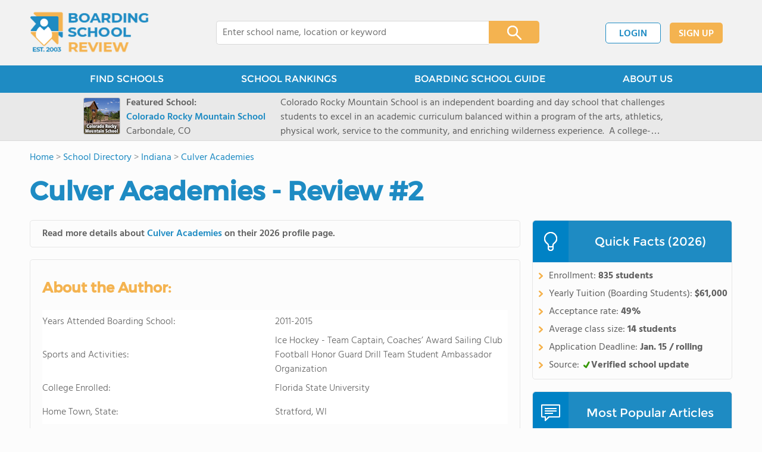

--- FILE ---
content_type: text/html; charset=UTF-8
request_url: https://www.boardingschoolreview.com/student-review/3655
body_size: 10777
content:
<!DOCTYPE html><html
lang="en"><head>
 <script>(function(w,d,s,l,i){w[l]=w[l]||[];w[l].push({'gtm.start':
        new Date().getTime(),event:'gtm.js'});var f=d.getElementsByTagName(s)[0],
        j=d.createElement(s),dl=l!='dataLayer'?'&l='+l:'';j.async=true;j.src=
        'https://www.googletagmanager.com/gtm.js?id='+i+dl;f.parentNode.insertBefore(j,f);
        })(window,document,'script','dataLayer','GTM-NW8BJ9F');
        gtag('config', 'AW-1071933170');
        gtag('config', 'AW-16939058694');</script> <meta
charset="utf-8"/><meta
http-equiv="X-UA-Compatible" content="IE=edge" ><meta
name="viewport" content="width=device-width, initial-scale=1.0, maximum-scale=2.0, user-scalable=yes"><meta
name="format-detection" content="telephone=no" ><meta
name="description" content="Read about this alumni's experiences at Culver Academies - student review #2" /><title>Culver Academies - Student Review #2</title><link
rel="dns-prefetch" href="https://static.boardingschoolreview.com/" ><link
rel="dns-prefetch" href="https://images1.boardingschoolreview.com/" ><link
rel="dns-prefetch" href="https://images2.boardingschoolreview.com/" ><link
rel="dns-prefetch" href="https://images3.boardingschoolreview.com/" ><link
rel="dns-prefetch" href="https://static.schoolreviewservices.com/" > <script src="//static.boardingschoolreview.com/static/javascript/main.min.2262561402.js"></script> <link
href='//static.boardingschoolreview.com/static/style-css.4124372402.css' media='screen' type='text/css' rel='stylesheet' /><link
rel="preload" href="//static.schoolreviewservices.com/static/fonts/montserrat.woff" as="font" type="font/woff" crossorigin="anonymous"><link
rel="preload" href="//static.schoolreviewservices.com/static/fonts/montserrat_medium.woff2" as="font" type="font/woff2" crossorigin="anonymous"><link
rel="preload" href="//static.schoolreviewservices.com/static/fonts/hind_300_first.woff2" as="font" type="font/woff2" crossorigin="anonymous"><link
rel="preload" href="//static.schoolreviewservices.com/static/fonts/hind_300_second.woff" as="font" type="font/woff" crossorigin="anonymous"><link
rel="preload" href="//static.schoolreviewservices.com/static/fonts/hind_400_first.woff2" as="font" type="font/woff2" crossorigin="anonymous"><link
rel="preload" href="//static.schoolreviewservices.com/static/fonts/hind_400_second.woff" as="font" type="font/woff" crossorigin="anonymous"><link
rel="preload" href="//static.schoolreviewservices.com/static/fonts/hind_500_first.woff2" as="font" type="font/woff2" crossorigin="anonymous"><link
rel="preload" href="//static.schoolreviewservices.com/static/fonts/hind_500_second.woff" as="font" type="font/woff" crossorigin="anonymous"><link
rel="preload" href="//static.schoolreviewservices.com/static/fonts/hind_600_first.woff2" as="font" type="font/woff2" crossorigin="anonymous"><link
rel="preload" href="//static.schoolreviewservices.com/static/fonts/hind_600_second.woff" as="font" type="font/woff" crossorigin="anonymous"><link
rel="preload" href="//static.schoolreviewservices.com/static/fonts/hind_700_first.woff2" as="font" type="font/woff2" crossorigin="anonymous"><link
rel="preload" href="//static.schoolreviewservices.com/static/fonts/hind_700_second.woff" as="font" type="font/woff" crossorigin="anonymous"><link
rel="preload" href="//static.schoolreviewservices.com/static/fonts/fcicons.ttf" as="font" type="font/ttf" crossorigin="anonymous"><link
rel="apple-touch-icon" sizes="180x180" href="/apple-touch-icon.png?v=yyxmRQnxXd"><link
rel="icon" type="image/png" href="/favicon-32x32.png?v=yyxmRQnxXd" sizes="32x32"><link
rel="icon" type="image/png" href="/favicon-16x16.png?v=yyxmRQnxXd" sizes="16x16"><link
rel="manifest" href="/manifest.json?v=yyxmRQnxXd"><link
rel="mask-icon" href="/safari-pinned-tab.svg?v=yyxmRQnxXd" color="#1E8BC3"><link
rel="shortcut icon" href="/favicon.ico?v=yyxmRQnxXd"><meta
name="msapplication-TileColor" content="#da532c"><meta
name="msapplication-TileImage" content="/mstile-144x144.png?v=yyxmRQnxXd"><meta
name="theme-color" content="#ffffff"></head><body
id="student_review">
<noscript><iframe
src="https://www.googletagmanager.com/ns.html?id=GTM-NW8BJ9F"
height="0" width="0" style="display:none;visibility:hidden"></iframe></noscript><div
id="fb-root"></div><div
id="page-container"><header
id="header-wrapper"><div
class="header-content nav-down headroom header-fixed">
<span
class="m-header-navbar" id="m-header-navbar"></span>
<a
href="/" title="Boarding School Review - Established 2003" class="header-logo-link"><img
src="/images/boarding-school-review-est-2003-logo.png" alt="Boarding School Review - Established 2003" class="header-logo-img" width="201" height="76" loading="lazy" /></a><div
class="search-bar header-search-bar"><form
method="GET" action="/search" accept-charset="UTF-8" name="cse-search-box-1" id="cse-search-box-1" class="cse-search-box" novalidate><input
id="q1" class="search-input" size="60" placeholder="Enter school name, location or keyword" onfocus="this.placeholder=&#039;&#039;" onblur="this.placeholder=&#039;Enter school name, location or keyword&#039;" readonly="readonly" style="color:#a9a9a9" required name="q" type="text" value="">        <span
class="search-x-delete">x</span><span
class="m-search-x-delete"></span>
<input
name="cx" type="hidden" value="016015916617632982569:z_spbscigvg"><input
name="ie" type="hidden" value="UTF-8"><input
name="siteurl" type="hidden" value="www.boardingschoolreview.com"><input
name="spam_trap" type="hidden" value=""><button
type="submit" name="sa" class="search-button"></button></form></div><div
id="header-login-line" class="header-login-line"></div>
<span
class="m-search-icon" id="m-search-icon"></span></div></header><nav
id="header-nav-wrapper"><div
class="header-nav-content"><div
id="m-header-login-line" class="m-header-login-line"></div>
<a
href="/find-schools" class="header-nav-link">FIND SCHOOLS</a>
<a
href="/top-twenty-schools-listing" class="header-nav-link" >SCHOOL RANKINGS</a>
<a
href="/blog" class="header-nav-link header-nav-blog">BOARDING SCHOOL GUIDE
<span
class="m-cat-icon"><span
class='m-ci-arrow m-ci-arrow-down'></span></span>
</a>
<span
class="m-cat-menu">
<a
href='/blog/category/why-boarding-school' class='header-nav-link' >Why Boarding School</a><a
href='/blog/category/choosing-a-school' class='header-nav-link' >Choosing a School</a><a
href='/blog/category/admissions' class='header-nav-link' >Admissions</a><a
href='/blog/category/financing' class='header-nav-link' >Financing</a>                    </span>
<a
href="/about-us" class="header-nav-link">ABOUT US</a></div></nav><div
id="menuarea-wrapper"></div><div
id="fs-banner-wrapper" class="fs-banner-wrapper"><div
id="fs-banner-content" class="fs-bc"></div></div><div
id="main-wrapper"><div
id="main"><div
id="main-headline-wrapper"><div
class="breadcrumbs"  itemscope itemtype="https://schema.org/BreadcrumbList"  >
<span
itemprop="itemListElement" itemscope itemtype="https://schema.org/ListItem"><a
itemscope itemtype="https://schema.org/WebPage" itemprop="item" itemid="https://www.boardingschoolreview.com/" href="https://www.boardingschoolreview.com/" ><span
itemprop="name">Home</span></a><meta
itemprop="position" content="1" /></span> &gt; <span
itemprop="itemListElement" itemscope itemtype="https://schema.org/ListItem"><a
itemscope itemtype="https://schema.org/WebPage" itemprop="item" itemid="https://www.boardingschoolreview.com/school-overview" href="https://www.boardingschoolreview.com/school-overview" ><span
itemprop="name">School Directory</span></a><meta
itemprop="position" content="2" /></span> &gt; <span
itemprop="itemListElement" itemscope itemtype="https://schema.org/ListItem"><a
itemscope itemtype="https://schema.org/WebPage" itemprop="item" itemid="https://www.boardingschoolreview.com/indiana" href="https://www.boardingschoolreview.com/indiana" ><span
itemprop="name">Indiana</span></a><meta
itemprop="position" content="3" /></span> &gt; <span
itemprop="itemListElement" itemscope itemtype="https://schema.org/ListItem"><a
itemscope itemtype="https://schema.org/WebPage" itemprop="item" itemid="https://www.boardingschoolreview.com/culver-academies-profile" href="https://www.boardingschoolreview.com/culver-academies-profile" ><span
itemprop="name">Culver Academies</span></a><meta
itemprop="position" content="4" /></span></div></div><div
id="content-headline-wrapper" class="has-breadcrumbs no-hl-ads chw-layout-1 " ><h1 id="main-headline" class="" >Culver Academies - Review #2</h1></div><div
id="main-content"><div
class="section-wrapper sec-box-wrapper"><div
class="sec-content sec-no-header sec-box text-style-1">
<strong
class='fw-600'>Read more details about <a
href='/culver-academies-profile'>Culver Academies</a> on their 2026 profile page. </strong></div></div><div
class='review-main-wrapper' id="review-main-wrapper"  itemprop="reviews"  itemscope  itemtype="https://schema.org/Review"  ><div
style="display:none;" itemprop="itemReviewed" itemscope itemtype="https://schema.org/School">
<span
itemprop="name">Culver Academies</span></div>
<span
style="display:none;" itemprop="reviewRating" itemscope itemtype="https://schema.org/Rating">
<span
itemprop="ratingValue">5</span>
</span>
<span
style="display:none;" itemprop="author" itemscope itemtype="https://schema.org/Person">
<span
itemprop="name">Culver Academies alumni 2</span>
</span>
<span
itemprop="publisher" itemscope itemtype="https://schema.org/Organization"><meta
itemprop="name" content="Boarding School Review">
</span><div
class="section-wrapper sec-box-wrapper"><div
class="sec-content sec-no-header sec-box text-style-1 about-author"><h2 class='review-dt-title' id="about-the-author">About the Author:</h2><div
class="general-data-table review-data-table" ><div
class="dt-single-row-table"><div
class="dt-row dt-single-row"  ><div
class="dt-name-cell review-name-cell"  >Years Attended Boarding School:</div><div
class="dt-value-cell review-content-cell dt-cells-1 "  >2011-2015</div></div></div><div
class="dt-single-row-table"><div
class="dt-row dt-single-row"  ><div
class="dt-name-cell review-name-cell"  >Sports and Activities:</div><div
class="dt-value-cell review-content-cell dt-cells-1 "  >Ice Hockey - Team Captain, Coaches’ Award
Sailing Club
Football
Honor Guard
Drill Team
Student Ambassador Organization</div></div></div><div
class="dt-single-row-table"><div
class="dt-row dt-single-row"  ><div
class="dt-name-cell review-name-cell"  >College Enrolled:</div><div
class="dt-value-cell review-content-cell dt-cells-1 "  >Florida State University</div></div></div><div
class="dt-single-row-table"><div
class="dt-row dt-single-row"  ><div
class="dt-name-cell review-name-cell"  >Home Town, State:</div><div
class="dt-value-cell review-content-cell dt-cells-1 "  >Stratford, WI</div></div></div></div></div></div><div
class="review-body-wrapper"  itemprop="ReviewBody"  ><div
class="section-wrapper sec-box-wrapper"><div
class="sec-content sec-no-header sec-box text-style"><h2 class='review-dt-title' id="reflections">Reflections and Advice:</h2><div
class='review-dt-questions'>1.) What do you think makes your school unique relative to other boarding schools?</div><div
class='review-dt-responses'>One unique aspect of Culver is the requirement of a senior service project for graduation. Personally, I made the most out of this opportunity and took a trip to Morocco to give aid to the Berber Mountain peoples, as well as replant the Argon Tree. This sparked my interest not only in giving back to the less fortunate but also in studying abroad, which continued into my college years.
Another aspect of Culver that is unique is the military foundation. I’m sure that a handful of other boarding school have military programs as well, but I truly feel that students are given a huge advantage in life through Culver’s regiment. I learned many lessons throughout my 4 years through the leadership system at CMA.</div><div
class='review-dt-questions'>2.) What was the best thing that happened to you in boarding school?</div><div
class='review-dt-responses'>As cliche as it sounds, the entire experience was the best thing to happen. I couldn’t pick one thing because they all shaped me into who I am today. One particular achievement that I am proud of at my time at Culver was the Barefoot Award. This was given to the Senior Service Project that best exemplified the values of Culver. My group was also given $1200 to assist in our aid in Morocco. This is just one example of how Culver allows you to achieve whatever you want to. Another huge accomplishment for me was my scholarship through the English Speaking Union as the only North American selected to attend school in Argentina.  Personally, I felt myself grow in terms of my discipline. There was a lot on my plate during these 4 years and being able to properly manage and prioritize is a skill that I have used in college and will continue into my career</div><div
class='review-dt-questions'>3.) What might you have done differently during your boarding school experience?</div><div
class='review-dt-responses'>I would have gotten involved in more clubs. I was fairly involved but I certainly could have been more involved, specifically in the Entrepreneurship School. As for advice, do as much as you can. 4 years flies by, and you never have a chance to relieve your tears at Culver. Get outside your comfort zone and try something new. You may not like it, but it will make you better well-rounded. And keep your head on straight. I know a lot of people that were kicked out of school and/or given harsh penalties for their actions. And if you are going to do something you shouldn’t, at least don’t get caught doing it. I certainly got away with my fair share of rule-breaking, but don’t let your head get too big.</div><div
class='review-dt-questions'>4.) What did you like most about your school?</div><div
class='review-dt-responses'>I would say the campus. It is so beautiful. It is all brick, and they were renovating all the interior of the buildings in my years there. It is rated one of the most spectacular boarding school experiences in the country. I mean they have their own lake for god-sake. It wasn’t until after I left that I really gained a true appreciation of what Culver has to offer, so really appreciate all you have there.</div><div
class='review-dt-questions'>5.) Do you have any final words of wisdom for visiting or incoming students to your school?</div><div
class='review-dt-responses'>You will not regret your choice if you decide to attend Culver. They are leaders in Academia as well as Athletics, which really allow you to achieve everything. I was in Company C, so I am naturally biased to recommend you request them. And if you get placed, tell Mr. Mo, I said Hi.</div></div></div><div
class="section-wrapper sec-box-wrapper"><div
class="sec-content sec-no-header sec-box text-style"><h2 class='review-dt-title' id="academics">Academics:</h2><div
class='review-dt-questions'>1.) Describe the academics at your school - what did you like most about it?</div><div
class='review-dt-responses'>I enjoyed the rigor of the classes. They are very challenging, which prepares you very well for college life. There was mandatory “CQ” time where you had 2 hours every night dedicated to homework. For extremely dedicated students, there are Honors and AP classes in nearly any subject that interests you. Teachers hold hours after classes for extra help, giving you the full ability to achieve your dreams. There is also a mentor-mentee program where you are assigned a teacher and can escape the everyday stresses. Sometimes, teachers will be on duty in your barracks and you can ask them questions while they are there. Academics were definitely the #1 focus for students at Culver. The workload is fairly heavy, especially in the junior year, when you are looking at colleges. But with motivation, it is certainly achievable and will prepare you for your future studies.</div></div></div><div
class="section-wrapper sec-box-wrapper"><div
class="sec-content sec-no-header sec-box text-style"><h2 class='review-dt-title' id="athletics">Athletics:</h2><div
class='review-dt-questions'>1.) Describe the athletics at your school - what did you like most about it?</div><div
class='review-dt-responses'>The athletic program at CMA was also very demanding. My main sport was hockey, so my experience will be helpful to incoming hockey players. Tryouts are held for a full week, and after the week you will meet with the coaches to be placed on one of the 4 Men’s teams (there was also 1 Girl's team when I attended). After placement, you begin practicing, which will vary in time throughout the week. There are 3 time slots (3pm-5, 530-730, and 8pm-10). If you have the late slot you are given an early study hall so you still have the ability to succeed academically. Overall, the program was amazing. The competition is the best around. Culver Hockey is widely respected and you play teams like Shattuck, Honey baked and Little Caesar’s. Coaches are tough on you, they expect a lot. It isn’t a program for hockey players who aren’t serious about their game. But if you love the game, you will grow exponentially as a player here. The rink at Culver is sick, and there are plenty of road trips to bond with the team. I enjoyed how I was able to learn how to be a student athlete, which helped shape my habits as a college hockey player.</div></div></div><div
class="section-wrapper sec-box-wrapper"><div
class="sec-content sec-no-header sec-box text-style"><h2 class='review-dt-title' id="art">Art, Music, and Theatre:</h2><div
class='review-dt-questions'>1.) Describe the arts program at your school - what did you like most about it?</div><div
class='review-dt-responses'>I wasn’t too deep into the visual arts. I took one or two classes to try them out and they weren’t for me. I had a bunch of friends who were in the visual arts school and had a lot of fun, as Culver has their own theatre and make their own plays that students can attend. They also have something called “Concert Series” where they bring in a wide array of performers. While I was there, they had Joby Rogers (Michael Jackson impersonator), a hypnotist, and many more. One class that I took was learning the basics of theatre production, including running the ropes and creating props to be used in plays. I also took a dance for Athletes class that was good for stretching. Culver had a strong commitment to creating a well-rounded experience for every student, and the visual arts were certainly part of it.</div></div></div><div
class="section-wrapper sec-box-wrapper"><div
class="sec-content sec-no-header sec-box text-style"><h2 class='review-dt-title' id="extracurricular">Extracurricular Opportunities:</h2><div
class='review-dt-questions'>1.) Describe the extracurriculars offered at your school - what did you like most about it?</div><div
class='review-dt-responses'>Culver has every extra-curricular you could imagine. Personally, I joined the Sailing Team, which is actually a sport, but for me it was something to try out. It was really cool to get out on the lake and learn to sail. It is a life-long skill that can literally take you all around the world. Whatever your interests may be, Culver has something for you.</div></div></div><div
class="section-wrapper sec-box-wrapper"><div
class="sec-content sec-no-header sec-box text-style"><h2 class='review-dt-title' id="dorm">Dorm Life:</h2><div
class='review-dt-questions'>1.) Describe the dorm life in your school - what did you like most about it?</div><div
class='review-dt-responses'>Dorm life was unique due to the military system at Culver. Inside the room was a bunk bed, wardrobe, and desk. You do not have the ability to bring additional furniture into your room unless you become an Officer. The dorm life is pretty strict, as you might imagine. Each unit (Company A, B, or C for example) will have their own respective counselor who is in his office all day. There is a military mentor who is in charge of each Battalion (Company, Battery, Band, and Troop). This military mentor is a veteran of one of the branches of the armed forces and keeps the boys in line. If you get written up for an infraction, you will have an early morning punishment to which you will answer to the military mentor. There are also daily inspections of your room, and while you are a new cadet, you have certain daily duties as well as uniform inspections. There is always someone on duty, even throughout the night they have an on duty security guard who periodically walks the halls to ensure nobody is doing things they shouldn’t be. The room selection process is dependent on your rank, GPA, and involvement in the school. I really enjoyed the dorm life at Culver, but you should be weary that you do not have as much freedom as other schools.</div></div></div><div
class="section-wrapper sec-box-wrapper"><div
class="sec-content sec-no-header sec-box text-style"><h2 class='review-dt-title' id="dining">Dining:</h2><div
class='review-dt-questions'>1.) Describe the dining arrangements at your school.</div><div
class='review-dt-responses'>The food at Culver was pretty good honestly. They have ample lines for the hot food and there is a cold salad bar available for students. Throughout the year, they have different ethnic nights where they expand your taste. If you have a team trip for a sport, the dining hall will accommodate this and usually have pasta and chicken available. The only complaint I have is that the hours were sometimes a pain. For example, I would finish hockey practice at 10 pm and the dining hall wouldn’t be open to get a bite after skating for 2 hours. This also happens on the weekend if you have a late game, the dining hall won’t be open and you may be forced to order from town. You also have to eat pretty quickly. There are shifts for breakfast and lunch, so people aren’t all Esto at the same time, but you only have 35-40 minutes to say before you have to class. Overall, pretty good setup and it’s all you can eat, so it’s hard to knock it too much.</div></div></div><div
class="section-wrapper sec-box-wrapper"><div
class="sec-content sec-no-header sec-box text-style"><h2 class='review-dt-title' id="social">Social and Town Life:</h2><div
class='review-dt-questions'>1.) Describe the school's town and surrounding area.</div><div
class='review-dt-responses'>The town is pretty small, as you would imagine for rural Indiana. Mostly there are restaurants in walking distance, not much else to do. But the school has occasional trips to South Bend, where the city is a little larger and there is much to do. Each unit also has its own activities. In my experience, we had paintball trips and movie trips to bond with each other. It’s a very quaint area, and it’s nice to walk in town and around the lake.</div><div
class='review-dt-questions'>2.) Describe the social life at your school - what did you like most about it?</div><div
class='review-dt-responses'>There are a lot of chances for social life at Culver, they have hours on the weekend where you are allowed to go into town and hang around campus. They’re also very strict on alcohol and tobacco so that won’t be a part of your high school experience at CMA. There is also a senior-only hall where they have pool tables and a kitchen and TVs to reward the seniors which was pretty cool. If you’re not much of a social butterfly, you can also keep to yourself pretty easily.</div></div></div></div></div><div
class="section-wrapper sec-box-wrapper"><div
class="sec-content sec-no-header sec-box text-style-1">
<strong
class='fw-600'>Read more details about <a
href='/culver-academies-profile'>Culver Academies</a> on their 2026 profile page. </strong></div></div><div
id="school_reviews"  class="section-wrapper sec-box-wrapper"><div
class="sec-content sec-no-header sec-box"><div
class="reviews-title-wrapper"><h2 class='so-dt-title' id='reviews'>
Alumni Reviews
<a
href="/submit-a-review/201" class="rtw-add-review-link">Review School</a>
<span
class="clear-f"></span></h2></div><div
class="top20-placement-list default-layout" id="so-review-list"><div
class="t20p-list-head-row"><div
class="t20p-list-column category-col">Review</div><div
class="t20p-list-column attribute-col">Description</div></div><div
class="t20p-list-row list-row-border-2 bg_hover_change"  ><div
class="t20p-list-column category-col">
<a
href="/student-review/3640" class="review-link">
<span
 ><span
itemprop="name">Culver Academies Alumni #1</span></span>
</a>
<br>
Class of 2016                <br>
<span
class='icon icon-star star-50 unclickable' title='5.00 Stars'><span
class='icon-alt'>5.00</span></span><span
class='review-date'> <span>1/16/2020</span></span>                <br>
<span
class="review-college">Loyola university of chicago</span></div><div
class="t20p-list-column attribute-col"  >
<span
class="review-body">There is a vast international student acceptance which allows you to learn other cultures. Is also a very good school because it teaches you the importance of manners and routines (this is because is a. . .</span></div></div><div
class="t20p-list-row list-row-border-2 bg_hover_change"  ><div
class="t20p-list-column category-col">
<a
href="/student-review/3655" class="review-link">
<span
 ><span
itemprop="name">Culver Academies Alumni #2</span></span>
</a>
<br>
Class of 2015                <br>
<span
class='icon icon-star star-50 unclickable' title='5.00 Stars'><span
class='icon-alt'>5.00</span></span><span
class='review-date'> <span>1/13/2020</span></span>                <br>
<span
class="review-college">Florida State University</span></div><div
class="t20p-list-column attribute-col"  >
<span
class="review-body">One unique aspect of Culver is the requirement of a senior service project for graduation. Personally, I made the most out of this opportunity and took a trip to Morocco to give aid to the. . .</span></div></div><div
class="t20p-list-row list-row-border-2 bg_hover_change"  ><div
class="t20p-list-column category-col">
<a
href="/student-review/3537" class="review-link">
<span
 ><span
itemprop="name">Culver Academies Alumni #3</span></span>
</a>
<br>
Class of 2017                <br>
<span
class='icon icon-star star-50 unclickable' title='5.00 Stars'><span
class='icon-alt'>5.00</span></span><span
class='review-date'> <span>6/29/2019</span></span>                <br>
<span
class="review-college">Rowan University</span></div><div
class="t20p-list-column attribute-col"  >
<span
class="review-body">Culver&#039;s leadership development programs make it unique among boarding schools. Students are required to enroll in leadership development classes and participate in the leadership system. For boys this takes the form of the military system. . .</span></div></div><div
class="t20p-list-row t20pl-showmore-wrapper bg_hover_change" id="t20pl-review-showmore">
<span
class="t20pl-showmore-content">Show more reviews (<span
id="surv-left-count">18 reviews</span>)</span></div></div></div></div><section
id="recent-articles"  class="section-wrapper sec-no-border dpo-xllg-block"><header
class="section-header sec-3-header"><div
class="sec-header-icon-bg  large-icon icon-41-41"><div
class="sec-header-icon  ra-icon "></div></div><div
class="sec-header-title-cnt"><H2 class="sec-header-title">Recent Articles</H2></div></header><div
class="sec-content sec-after-header ra-box"><div
class="ra-pt">
<a
href="/blog/alumni-networks-boarding-schools-how-connections-drive-career-college-success" title="Alumni Networks &amp; Boarding Schools: How Connections Drive Career &amp; College Success" class="ra-photo-link">
<picture>
<source
type="image/webp" srcset="https://images1.boardingschoolreview.com/articlephoto/351/Alumni-Networks-Boarding-Schools-How-Connections-Drive-Career-College-Success-5vql4u5s75wkcc4sokos4co00-280.webp" />
<source
type="image/jpeg" srcset="https://images1.boardingschoolreview.com/articlephoto/351/Alumni-Networks-Boarding-Schools-How-Connections-Drive-Career-College-Success-5vql4u5s75wkcc4sokos4co00-280.jpg" />
<img
data-src="https://images1.boardingschoolreview.com/articlephoto/351/Alumni-Networks-Boarding-Schools-How-Connections-Drive-Career-College-Success-5vql4u5s75wkcc4sokos4co00-280.jpg" alt="Alumni Networks &amp; Boarding Schools: How Connections Drive Career &amp; College Success" title="Alumni Networks &amp; Boarding Schools: How Connections Drive Career &amp; College Success" loading="lazy" class="ra-photo lazyload"  width="280" height="187" />
</picture>
</a><div
class="ra-tb-cnt"><div
class="ra-publish-date"><time
datetime="2026-01-11T07:32:16-0600">January 11, 2026 </time></div>
<a
href="/blog/alumni-networks-boarding-schools-how-connections-drive-career-college-success" class="ra-title-link">Alumni Networks &amp; Boarding Schools: How Connections Drive Career &amp; College Success</a><div
class="ra-blurb">Explore how active boarding school alumni networks drive college access, career opportunities, mentorship, and lifelong professional success for students.</div></div></div><div
class="ra-pt">
<a
href="/blog/what-it-is-like-at-boarding-school-2026-guide-for-parents-students" title="What It Is Like at Boarding School: 2026 Guide for Parents &amp; Students" class="ra-photo-link">
<picture>
<source
type="image/webp" srcset="https://images1.boardingschoolreview.com/articlephoto/349/What-It-Is-Like-at-Boarding-School-2026-Guide-for-Parents-Students-ef8ze3cz8iok8ko80swsscg0s-280.webp" />
<source
type="image/jpeg" srcset="https://images1.boardingschoolreview.com/articlephoto/349/What-It-Is-Like-at-Boarding-School-2026-Guide-for-Parents-Students-ef8ze3cz8iok8ko80swsscg0s-280.jpg" />
<img
data-src="https://images1.boardingschoolreview.com/articlephoto/349/What-It-Is-Like-at-Boarding-School-2026-Guide-for-Parents-Students-ef8ze3cz8iok8ko80swsscg0s-280.jpg" alt="What It Is Like at Boarding School: 2026 Guide for Parents &amp; Students" title="What It Is Like at Boarding School: 2026 Guide for Parents &amp; Students" loading="lazy" class="ra-photo lazyload"  width="280" height="280" />
</picture>
</a><div
class="ra-tb-cnt"><div
class="ra-publish-date"><time
datetime="2026-01-11T01:08:34-0600">January 11, 2026 </time></div>
<a
href="/blog/what-it-is-like-at-boarding-school-2026-guide-for-parents-students" class="ra-title-link">What It Is Like at Boarding School: 2026 Guide for Parents &amp; Students</a><div
class="ra-blurb">A 2026 update on what boarding school is like, with insights on tuition, student life, outcomes, challenges, and modern boarding trends for families.</div></div></div><div
class="ra-pt">
<a
href="/blog/how-boarding-schools-use-data-analytics-to-support-student-success" title="How Boarding Schools Use Data Analytics to Support Student Success" class="ra-photo-link">
<picture>
<source
type="image/webp" srcset="https://images1.boardingschoolreview.com/articlephoto/350/How-Boarding-Schools-Use-Data-Analytics-to-Support-Student-Success-c06621k72nco48okso80gg4wo-280.webp" />
<source
type="image/jpeg" srcset="https://images3.boardingschoolreview.com/articlephoto/350/How-Boarding-Schools-Use-Data-Analytics-to-Support-Student-Success-c06621k72nco48okso80gg4wo-280.jpg" />
<img
data-src="https://images3.boardingschoolreview.com/articlephoto/350/How-Boarding-Schools-Use-Data-Analytics-to-Support-Student-Success-c06621k72nco48okso80gg4wo-280.jpg" alt="How Boarding Schools Use Data Analytics to Support Student Success" title="How Boarding Schools Use Data Analytics to Support Student Success" loading="lazy" class="ra-photo lazyload"  width="280" height="187" />
</picture>
</a><div
class="ra-tb-cnt"><div
class="ra-publish-date"><time
datetime="2026-01-11T01:02:10-0600">January 11, 2026 </time></div>
<a
href="/blog/how-boarding-schools-use-data-analytics-to-support-student-success" class="ra-title-link">How Boarding Schools Use Data Analytics to Support Student Success</a><div
class="ra-blurb">Explore how boarding schools leverage data analytics to improve student success through early interventions, personalized learning, and strategic decisions.</div></div></div></div></section></div><div
id="secondary-content"><section
class="section-wrapper quick-stats-box"><header
class="section-header sec-3-header"><div
class="sec-header-icon-bg   icon-24-33"><div
class="sec-header-icon  idea-icon "></div></div><div
class="sec-header-title-cnt"><H2 class="sec-header-title">Quick Facts (2026)</H2></div></header><div
class="sec-content sec-after-header quick-box"><ul
class="quick-stats-ul"><li
class="quick-stats-li quick-stats-text">Enrollment: <strong>835 students</strong></li><li
class="quick-stats-li quick-stats-text">Yearly Tuition (Boarding Students): <strong>$61,000</strong></li><li
class="quick-stats-li quick-stats-text">Acceptance rate: <strong>49%</strong></li><li
class="quick-stats-li quick-stats-text">Average class size: <strong>14 students</strong></li><li
class="quick-stats-li quick-stats-text">Application Deadline: <strong>Jan. 15 / rolling</strong></li><li
class="quick-stats-li quick-stats-text">Source: <strong><span
class="valid-icon school-verified-icon"></span>Verified school update</strong></li></ul></div></section><section
id="most-popular-articles"  class="section-wrapper "><header
class="section-header sec-3-header"><div
class="sec-header-icon-bg  icon-41-41"><div
class="sec-header-icon  mpa-icon "></div></div><div
class="sec-header-title-cnt"><H2 class="sec-header-title">Most Popular Articles</H2></div></header><div
class="sec-content sec-after-header">
<a
title="5 Common Myths About Military Schools" href="/blog/5-common-myths-about-military-schools" class="mpa-pt ">
<picture>
<source
type="image/webp" srcset="https://images1.boardingschoolreview.com/articlephoto/19/5-Common-Myths-About-Military-Schools-9xvdc7x768g8o04ws4w48ossk-280.webp" />
<source
type="image/jpeg" srcset="https://images2.boardingschoolreview.com/articlephoto/19/5-Common-Myths-About-Military-Schools-9xvdc7x768g8o04ws4w48ossk-280.jpg" />
<img
data-src="https://images2.boardingschoolreview.com/articlephoto/19/5-Common-Myths-About-Military-Schools-9xvdc7x768g8o04ws4w48ossk-280.jpg" alt="5 Common Myths About Military Schools" title="5 Common Myths About Military Schools" loading="lazy" class="mpa-photo lazyload"  width="280" height="210"  >
</picture><div
class="mpa-title">5 Common Myths About Military Schools</div>
</a>
<a
title="Corporal Punishment in U.S. Boarding Schools: 2025 Update" href="/blog/corporal-punishment-in-us-boarding-schools-2025-update" class="mpa-pt ">
<picture>
<source
type="image/webp" srcset="https://images3.boardingschoolreview.com/articlephoto/297/Corporal-Punishment-in-U-S-Boarding-Schools-2025-Update-8f6qkopzzt8ocgow0gk80owwo-280.webp" />
<source
type="image/jpeg" srcset="https://images2.boardingschoolreview.com/articlephoto/297/Corporal-Punishment-in-U-S-Boarding-Schools-2025-Update-8f6qkopzzt8ocgow0gk80owwo-280.jpg" />
<img
data-src="https://images2.boardingschoolreview.com/articlephoto/297/Corporal-Punishment-in-U-S-Boarding-Schools-2025-Update-8f6qkopzzt8ocgow0gk80owwo-280.jpg" alt="Corporal Punishment in U.S. Boarding Schools: 2025 Update" title="Corporal Punishment in U.S. Boarding Schools: 2025 Update" loading="lazy" class="mpa-photo lazyload"  width="280" height="280"  >
</picture><div
class="mpa-title">Corporal Punishment in U.S. Boarding Schools: 2025 Update</div>
</a>
<a
title="Least Expensive Tuition Boarding Schools" href="/top-twenty-schools-listing/least-expensive-tuition" class="mpa-pt ">
<picture>
<source
type="image/webp" srcset="https://images3.boardingschoolreview.com/articlephoto/7/Boarding-School-Pictures-7jdwi3lw67swk8k80s0448oc0-280.webp" />
<source
type="image/jpeg" srcset="https://images3.boardingschoolreview.com/articlephoto/7/Boarding-School-Pictures-7jdwi3lw67swk8k80s0448oc0-280.jpg" />
<img
data-src="https://images3.boardingschoolreview.com/articlephoto/7/Boarding-School-Pictures-7jdwi3lw67swk8k80s0448oc0-280.jpg" alt="Least Expensive Tuition Boarding Schools" title="Least Expensive Tuition Boarding Schools" loading="lazy" class="mpa-photo lazyload"  width="280" height="210"  >
</picture><div
class="mpa-title">Least Expensive Tuition Boarding Schools</div>
</a>
<a
title="International Boarding Schools: Canada" href="/blog/international-boarding-schools-canada" class="mpa-pt dpo-xllg-block">
<picture>
<source
type="image/webp" srcset="https://images3.boardingschoolreview.com/articlephoto/168/International-Boarding-Schools-Canada-9tyjrv4ez1gk00k04044gcs80-280.webp" />
<source
type="image/jpeg" srcset="https://images2.boardingschoolreview.com/articlephoto/168/International-Boarding-Schools-Canada-9tyjrv4ez1gk00k04044gcs80-280.jpg" />
<img
data-src="https://images2.boardingschoolreview.com/articlephoto/168/International-Boarding-Schools-Canada-9tyjrv4ez1gk00k04044gcs80-280.jpg" alt="International Boarding Schools: Canada" title="International Boarding Schools: Canada" loading="lazy" class="mpa-photo lazyload"  width="280" height="178"  >
</picture><div
class="mpa-title">International Boarding Schools: Canada</div>
</a>
<a
title="Types of Boarding School" href="/blog/types-of-boarding-school" class="mpa-pt dpo-xllg-block">
<picture>
<source
type="image/webp" srcset="https://images3.boardingschoolreview.com/articlephoto/3/Types-of-Boarding-School-2f131eq6jn4048g48gs4cskg0-280.webp" />
<source
type="image/jpeg" srcset="https://images3.boardingschoolreview.com/articlephoto/3/Types-of-Boarding-School-2f131eq6jn4048g48gs4cskg0-280.jpg" />
<img
data-src="https://images3.boardingschoolreview.com/articlephoto/3/Types-of-Boarding-School-2f131eq6jn4048g48gs4cskg0-280.jpg" alt="Types of Boarding School" title="Types of Boarding School" loading="lazy" class="mpa-photo lazyload"  width="280" height="193"  >
</picture><div
class="mpa-title">Types of Boarding School</div>
</a><div
class="mpa-more-cnt"><h3 class='mpa-more'>More Articles</h3>
<a
href="/blog/category/admissions" class="mpa-more-link article-star-icon">Admissions</a><br/><a
href="/blog/category/why-boarding-school" class="mpa-more-link article-star-icon">Why Boarding School</a><br/><a
href="/blog/category/archive" class="mpa-more-link article-star-icon">Archive</a><br/><a
href="/blog/category/jobs-in-boarding-schools" class="mpa-more-link article-star-icon">Jobs in Boarding Schools</a><br/><a
href="/blog/category/financing" class="mpa-more-link article-star-icon">Financing</a></div></div></section></div><div
class="break"></div></div></div><footer
class="page-footer"><div
class="footer-top-wrapper"><div
class="footer-top"><div
class="ft-logo-address">
<a
href="/" title="Boarding School Review - Established 2003" class="ft-logo"><img
src="/images/boarding-school-review-est-2003-logo.png" width='185' height='70' alt="Boarding School Review - Established 2003" loading="lazy" /></a><div
class="ft-address clear-fa">Boarding School Review<BR>941 West Morse Boulevard, Suite 100<BR>Winter Park, FL 32789</div></div><div
class="ft-nav-wrapper clear-fa"><div
class="ft-nav ft-nav-1">
<a
href="/" class="ft-nav-link">Home</a>
<a
href="/about-us" class="ft-nav-link" >About us</a>
<a
href="/find-schools" class="ft-nav-link" >Find Schools</a>
<a
href="/top-twenty-schools-listing" class="ft-nav-link">School Rankings</a></div><div
class="ft-nav ft-nav-2">
<a
href="/student-login" class="ft-nav-link dpo-xllg-block">Student Member Area</a>
<a
href="/blog" class="ft-nav-link">Boarding School Guide</a>
<a
href="/submit-a-review" class="ft-nav-link dpo-xllg-block">Submit Review</a>
<a
href="/consultant-directory" class="ft-nav-link dpo-xllg-block">Consultant Directory</a></div><div
class="ft-nav ft-nav-3 clear-fa">
<a
href="/school-login" class="ft-nav-link dpo-xllg-block">School Member Area</a>
<a
href="/advertising" class="ft-nav-link dpo-xllg-block">Advertising</a>
<a
href="/boarding-school-jobs" class="ft-nav-link dpo-xllg-block">Jobs</a>
<a
href="/contact-us" class="ft-nav-link">Contact us</a></div></div></div></div><div
class="footer-bottom-wrapper"><div
class="footer-bottom"><div
class="fb-social">
<a
href="https://x.com/BoardingSchlRev" class="fb-twitter " title="Boarding School Review - X "><span
class="x-shape-wrapper"><span
class="x-shape"></span></span></a>
<a
href="https://www.facebook.com/boardingschoolreview" class="fb-facebook clear-fa"  title="Boarding School Review - Facebook">Facebook</a></div><div
class="fb-copyright clear-fa">
&#169; 2003-2026 All rights reserved. <br
/>
<a
href="/terms" class="fb-copyright-link">Terms of Use</a> | <a
href="/privacy" class="fb-copyright-link">Privacy Policy</a></div></div></div></footer>
<button
id="top-to-site" role="button" title="Go to top"></button><div
class="fademask"></div></div><div
id="interstitial_ad_wrapper" style="display:none;"><div
id="interstitial_background"></div><div
id="interstitial_content"><div
id="interstitial_ad"></div></div></div> <script src="//static.boardingschoolreview.com/static/javascript/preload.min.1375835215.js"></script> <script>function triggerNativeLazyLoad(){
                if ('loading' in HTMLImageElement.prototype) {
                  const images = document.querySelectorAll("img.lazyload");
                  images.forEach(img => {
                      if(img.dataset.src){
                        img.src = img.dataset.src;
                      }
                  });
                } 
            }
            triggerNativeLazyLoad();</script> <script src="//static.boardingschoolreview.com/static/script.1713546588.js"></script> <script>/**/
documentReady(() => {  ad_overlay_main();
    close_ad_by_click(); 
 setTimeout(function(){initAjaxSearch('q1')},1); 
 T20plRowClick(); 
 LoadMoreStudentReviews(201); 
});
/**/</script></body></html>

--- FILE ---
content_type: application/javascript
request_url: https://static.boardingschoolreview.com/static/javascript/preload.min.1375835215.js
body_size: 1122
content:
let mouseoverTimer,lastTouchTimestamp;const prefetches=new Set,prefetchElement=document.createElement("link"),isSupported=prefetchElement.relList&&prefetchElement.relList.supports&&prefetchElement.relList.supports("prefetch")&&window.IntersectionObserver&&"isIntersecting"in IntersectionObserverEntry.prototype,allowQueryString="instantAllowQueryString"in document.body.dataset,allowExternalLinks="instantAllowExternalLinks"in document.body.dataset,useWhitelist="instantWhitelist"in document.body.dataset,mousedownShortcut="instantMousedownShortcut"in document.body.dataset,DELAY_TO_NOT_BE_CONSIDERED_A_TOUCH_INITIATED_ACTION=1111;let delayOnHover=65,useMousedown=!1,useMousedownOnly=!1,useViewport=!1;if("instantIntensity"in document.body.dataset){let e=document.body.dataset.instantIntensity;if("mousedown"==e.substr(0,9))useMousedown=!0,"mousedown-only"==e&&(useMousedownOnly=!0);else if("viewport"==e.substr(0,8))!(navigator.connection&&(navigator.connection.saveData||navigator.connection.effectiveType&&navigator.connection.effectiveType.includes("2g")))&&("viewport"==e?document.documentElement.clientWidth*document.documentElement.clientHeight<45e4&&(useViewport=!0):"viewport-all"==e&&(useViewport=!0));else{let t=parseInt(e);isNaN(t)||(delayOnHover=t)}}if(isSupported){let n={capture:!0,passive:!0};if(useMousedownOnly||document.addEventListener("touchstart",touchstartListener,n),useMousedown?mousedownShortcut||document.addEventListener("mousedown",mousedownListener,n):document.addEventListener("mouseover",mouseoverListener,n),mousedownShortcut&&document.addEventListener("mousedown",mousedownShortcutListener,n),useViewport){let o;(o=window.requestIdleCallback?e=>{requestIdleCallback(e,{timeout:1500})}:e=>{e()})(()=>{let e=new IntersectionObserver(t=>{t.forEach(t=>{if(t.isIntersecting){let n=t.target;e.unobserve(n),preload(n.href)}})});document.querySelectorAll("a").forEach(t=>{isPreloadable(t)&&e.observe(t)})})}}function touchstartListener(e){lastTouchTimestamp=performance.now();let t=e.target.closest("a");isPreloadable(t)&&preload(t.href)}function mouseoverListener(e){if(performance.now()-lastTouchTimestamp<1111)return;let t=e.target.closest("a");isPreloadable(t)&&(t.addEventListener("mouseout",mouseoutListener,{passive:!0}),mouseoverTimer=setTimeout(()=>{preload(t.href),mouseoverTimer=void 0},delayOnHover))}function mousedownListener(e){let t=e.target.closest("a");isPreloadable(t)&&preload(t.href)}function mouseoutListener(e){(!e.relatedTarget||e.target.closest("a")!=e.relatedTarget.closest("a"))&&mouseoverTimer&&(clearTimeout(mouseoverTimer),mouseoverTimer=void 0)}function mousedownShortcutListener(e){if(performance.now()-lastTouchTimestamp<1111)return;let t=e.target.closest("a");if(e.which>1||e.metaKey||e.ctrlKey||!t)return;t.addEventListener("click",function(e){1337!=e.detail&&e.preventDefault()},{capture:!0,passive:!1,once:!0});let n=new MouseEvent("click",{view:window,bubbles:!0,cancelable:!1,detail:1337});t.dispatchEvent(n)}function isPreloadable(e){if(e&&e.href&&(!useWhitelist||"instant"in e.dataset)&&(allowExternalLinks||e.origin==location.origin||"instant"in e.dataset)&&["http:","https:"].includes(e.protocol)&&("http:"!=e.protocol||"https:"!=location.protocol)&&(allowQueryString||!e.search||"instant"in e.dataset)&&(!e.hash||e.pathname+e.search!=location.pathname+location.search)&&!("noInstant"in e.dataset))return!0}function preload(e){if(prefetches.has(e))return;let t=document.createElement("link");t.rel="prefetch",t.href=e,document.head.appendChild(t),prefetches.add(e)}